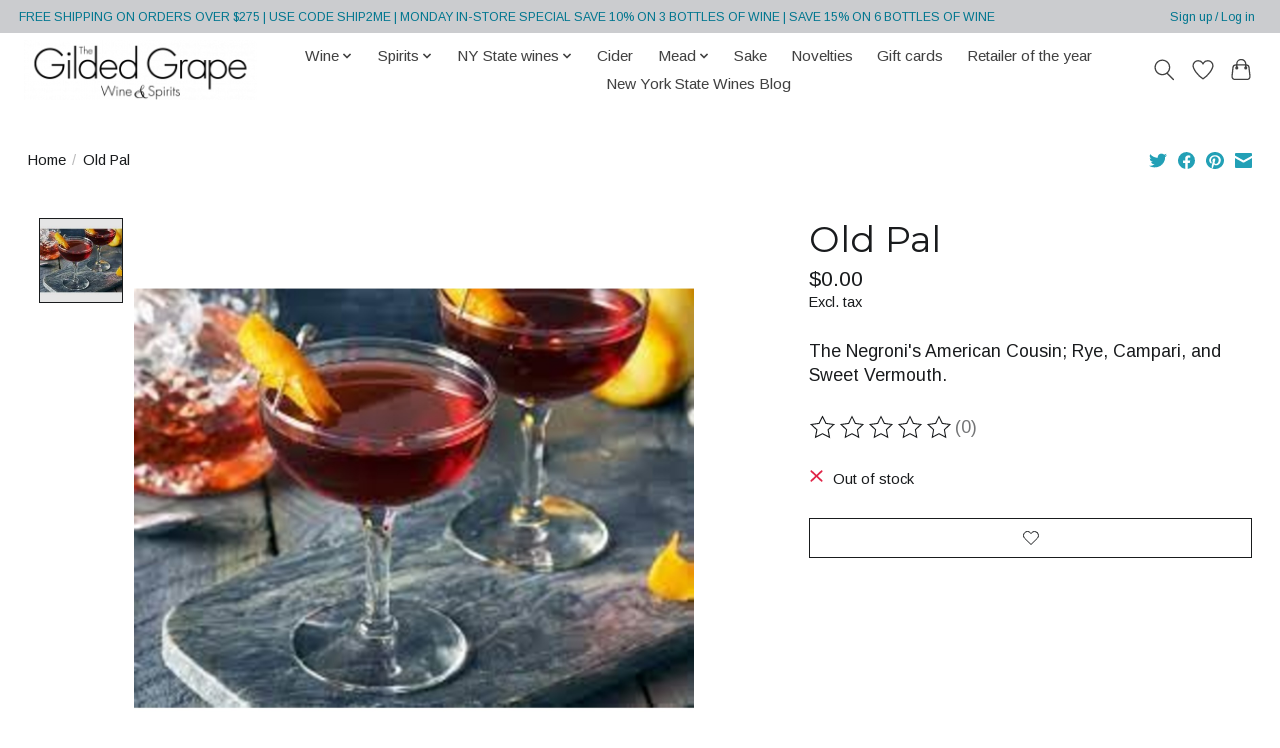

--- FILE ---
content_type: text/css; charset=UTF-8
request_url: https://cdn.shoplightspeed.com/shops/658487/themes/16590/assets/settings.css?20260102030617
body_size: 320
content:
:root {
  --color-primary: #22a0b6;
  --color-bg: #ffffff;
  --color-contrast-higher: #191b1d;
  --color-contrast-high: rgba(#191b1d, .75);
  --color-contrast-medium: rgba(#191b1d, .5);
  --color-contrast-lower: rgba(#191b1d, .15);
  --font-primary: Arimo;
  --font-headings: Montserrat;
}
.color-contrast-medium {
  color: rgba(25, 27, 29, 0.5);
}
.color-contrast-low {
  color: rgba(25, 27, 29, 0.3);
}
.bg-contrast-lower, .bones__line, .s-tabs__list::after {
  background-color: rgba(25, 27, 29, 0.15);
}
.main-header__top-section {
  background-color: #cbcccf;
  color: #01768f;
}
.main-header__top-section .main-header__link, .main-header__top-section .main-header__link:hover {
  color: #01768f;
}
.main-header__logo {
  height: 60px;
}
.main-header__mobile-content .main-header__logo {
  height: 45px;
}
.main-header__nav::before {
  height: calc(45px + (var(--space-xxs) *2));
}
.main-header--mobile .main-header__item:not(:last-child) {
  border-bottom: 1px solid rgba(65, 65, 65, 0.2);
}
.main-header--mobile .main-header__dropdown, .main-footer .border-top, .main-footer.border-top {
  border-top: 1px solid rgba(65, 65, 65, 0.2);
}
.btn--primary {
  background-color: #22a0b6;
  color: #ffffff;
}
.btn--primary:hover {
  background-color: rgba(34, 160, 182, 0.65);
}
.bundle__plus {
  background-color: #22a0b6;
  color: #ffffff;
}
body {
  background-color: #ffffff;
  color: #191b1d;
}
.bg {
  background-color: #ffffff;
}
.main-header:not(.main-header--transparent), .main-footer, .coming-soon {
  background-color: #ffffff;
  color: #414141;
  --color-bg: #ffffff;
}
.main-header__search-form.bg {
  background-color: #ffffff;
}
@media (min-width: 64rem) {
  .dropdown__menu, .main-header__dropdown {
    background-color: #ffffff;
  }
  .main-header__dropdown-link {
    color: #191b1d;
  }
}


--- FILE ---
content_type: application/javascript; charset=UTF-8
request_url: https://www.thegildedgrape.com/cdn-cgi/challenge-platform/scripts/jsd/main.js
body_size: 8144
content:
window._cf_chl_opt={AKGCx8:'b'};~function(s6,Vr,Vt,VG,VP,VW,Vo,VZ,s0,s2){s6=f,function(B,g,sr,s5,V,s){for(sr={B:569,g:536,V:608,s:450,l:616,L:664,a:583,x:678,j:653,K:609},s5=f,V=B();!![];)try{if(s=parseInt(s5(sr.B))/1*(-parseInt(s5(sr.g))/2)+-parseInt(s5(sr.V))/3+-parseInt(s5(sr.s))/4+-parseInt(s5(sr.l))/5+-parseInt(s5(sr.L))/6*(parseInt(s5(sr.a))/7)+parseInt(s5(sr.x))/8*(-parseInt(s5(sr.j))/9)+parseInt(s5(sr.K))/10,s===g)break;else V.push(V.shift())}catch(l){V.push(V.shift())}}(h,663895),Vr=this||self,Vt=Vr[s6(497)],VG={},VG[s6(582)]='o',VG[s6(646)]='s',VG[s6(628)]='u',VG[s6(602)]='z',VG[s6(633)]='n',VG[s6(538)]='I',VG[s6(478)]='b',VP=VG,Vr[s6(650)]=function(g,V,s,L,sF,sU,sS,sh,x,j,y,Q,H,J,I,X){if(sF={B:640,g:669,V:623,s:669,l:654,L:636,a:464,x:654,j:577,K:581,y:485,Q:577,H:604,J:512,I:519,v:567,n:612,X:640},sU={B:480,g:519,V:640,s:685},sS={B:621,g:614,V:533,s:469},sh=s6,x={},x[sh(sF.B)]=function(E,R){return E+R},x[sh(sF.g)]=function(E,R){return R===E},x[sh(sF.V)]=function(E,R){return E<R},j=x,j[sh(sF.s)](null,V)||V===void 0)return L;for(y=VD(V),g[sh(sF.l)][sh(sF.L)]&&(y=y[sh(sF.a)](g[sh(sF.x)][sh(sF.L)](V))),y=g[sh(sF.j)][sh(sF.K)]&&g[sh(sF.y)]?g[sh(sF.Q)][sh(sF.K)](new g[(sh(sF.y))](y)):function(E,sB,R){for(sB=sh,E[sB(sU.B)](),R=0;R<E[sB(sU.g)];E[R]===E[j[sB(sU.V)](R,1)]?E[sB(sU.s)](R+1,1):R+=1);return E}(y),Q='nAsAaAb'.split('A'),Q=Q[sh(sF.H)][sh(sF.J)](Q),H=0;j[sh(sF.V)](H,y[sh(sF.I)]);J=y[H],I=Vi(g,V,J),Q(I)?(X='s'===I&&!g[sh(sF.v)](V[J]),sh(sF.n)===j[sh(sF.X)](s,J)?K(s+J,I):X||K(s+J,V[J])):K(s+J,I),H++);return L;function K(E,R,sf){sf=sh,Object[sf(sS.B)][sf(sS.g)][sf(sS.V)](L,R)||(L[R]=[]),L[R][sf(sS.s)](E)}},VW=s6(682)[s6(638)](';'),Vo=VW[s6(604)][s6(512)](VW),Vr[s6(482)]=function(B,g,l0,sg,V,s,l,L,x){for(l0={B:571,g:519,V:520,s:544,l:689,L:659,a:469,x:543},sg=s6,V={'NXEix':function(j,K){return K===j},'iQpmR':function(j,K){return j===K},'VAXqr':function(j,K){return j(K)}},s=Object[sg(l0.B)](g),l=0;l<s[sg(l0.g)];l++)if(L=s[l],V[sg(l0.V)]('f',L)&&(L='N'),B[L]){for(x=0;x<g[s[l]][sg(l0.g)];V[sg(l0.s)](-1,B[L][sg(l0.l)](g[s[l]][x]))&&(V[sg(l0.L)](Vo,g[s[l]][x])||B[L][sg(l0.a)]('o.'+g[s[l]][x])),x++);}else B[L]=g[s[l]][sg(l0.x)](function(j){return'o.'+j})},VZ=null,s0=Vw(),s2=function(LQ,Ly,LK,Lj,Lx,La,sk,g,V,s,l){return LQ={B:551,g:655,V:675,s:500,l:529,L:641,a:546},Ly={B:673,g:592,V:572,s:516,l:521,L:563,a:652,x:632,j:642,K:592,y:479,Q:521,H:487,J:469,I:618,v:592,n:527,X:466,k:592,E:471,b:466,e:598,R:592,d:637,m:555,O:467,z:553,M:557,G:458,P:548,c:469,i:610,D:548},LK={B:516,g:519},Lj={B:523},Lx={B:461,g:519,V:490,s:658,l:630,L:668,a:611,x:513,j:539,K:492,y:645,Q:474,H:627,J:559,I:453,v:620,n:492,X:644,k:548,E:621,b:614,e:533,R:610,d:621,m:533,O:533,z:618,M:523,G:580,P:670,c:663,i:469,D:558,W:578,o:471,T:498,Z:563,A:631,S:598,U:469,F:558,C:510,N:476,Y:607,h0:454,h1:593,h2:592,h3:606,h4:525,h5:516,h6:469,h7:576,h8:493,h9:592,hh:619,hf:563,hB:469,hg:527,hV:523,hs:510,hl:576,hL:523,ha:510,hx:598,hj:469,hK:639,hy:476,hQ:598,hH:469,hJ:461,hp:515,hI:479,hv:469,hn:469,hX:530,hk:557},La={B:534,g:448,V:607},sk=s6,g={'azEgr':sk(LQ.B),'cVEIX':function(L,a){return L==a},'koEfr':sk(LQ.g),'UvUUA':function(L,a,x,j,K){return L(a,x,j,K)},'YhZHs':sk(LQ.V),'cTfBH':function(L,a){return L<a},'gouNf':sk(LQ.s),'zjnmw':function(L,a){return L+a},'BeWWX':function(L,a){return L>a},'LiJqi':function(L,a){return a!==L},'nerpz':sk(LQ.l),'RBOml':function(L,a){return L(a)},'ULRro':function(L,a){return L>a},'lyLpg':function(L,a){return L(a)},'OdGkv':function(L,a){return L<a},'tvGcT':function(L,a){return a|L},'AWyiq':function(L,a){return L-a},'lKMJs':function(L,a){return L|a},'eIUzu':function(L,a){return L&a},'TnBpH':function(L,a){return L(a)},'rRqLE':function(L,a){return a==L},'iXZGI':function(L,a){return L<<a},'fYLaQ':function(L,a){return L&a},'NhYfB':function(L,a){return L==a},'vLCXv':function(L,a){return L(a)},'nJFlf':function(L,a){return L==a},'RsrKF':function(L,a){return L!==a},'rFKBS':function(L,a){return L(a)},'OuWSR':function(L,a){return a|L},'ZJsjp':function(L,a){return L|a},'zDdqB':function(L,a){return a&L},'dzTyW':function(L,a){return L(a)},'cpvqr':function(L,a){return L(a)},'JmmFM':function(L,a){return a!=L},'Kticx':function(L,a){return a*L},'VpxPO':function(L,a){return L==a},'nbIDn':function(L,a){return L(a)},'mHBWC':function(L,a){return L(a)},'VbqVw':function(L,a){return L(a)},'lRFwr':function(L,a){return L*a},'PHHtv':function(L,a){return a&L},'xQNvF':function(L,a){return L==a},'ffKaZ':function(L,a){return L(a)},'Dvcup':function(L,a){return L-a},'YTEGt':function(L,a){return L==a}},V=String[sk(LQ.L)],s={'h':function(L,LL,sE,a,x){return LL={B:534,g:548},sE=sk,a={},a[sE(La.B)]=g[sE(La.g)],x=a,g[sE(La.V)](null,L)?'':s.g(L,6,function(j,sb){return sb=sE,x[sb(LL.B)][sb(LL.g)](j)})},'g':function(L,x,j,se,K,y,Q,H,J,I,X,E,R,O,z,D,W,o,T,M,G,P){if(se=sk,null==L)return'';for(y={},Q={},H='',J=2,I=3,X=2,E=[],R=0,O=0,z=0;g[se(Lx.B)](z,L[se(Lx.g)]);z+=1)if(se(Lx.V)===g[se(Lx.s)])return D=R[se(Lx.l)](se(Lx.L)),D[se(Lx.a)]=g[se(Lx.x)],D[se(Lx.j)]='-1',x[se(Lx.K)][se(Lx.y)](D),W=D[se(Lx.Q)],o={},o=j(W,W,'',o),o=K(W,W[se(Lx.H)]||W[se(Lx.J)],'n.',o),o=g[se(Lx.I)](y,W,D[g[se(Lx.v)]],'d.',o),Q[se(Lx.n)][se(Lx.X)](D),T={},T.r=o,T.e=null,T;else if(M=L[se(Lx.k)](z),Object[se(Lx.E)][se(Lx.b)][se(Lx.e)](y,M)||(y[M]=I++,Q[M]=!0),G=g[se(Lx.R)](H,M),Object[se(Lx.d)][se(Lx.b)][se(Lx.m)](y,G))H=G;else{if(Object[se(Lx.d)][se(Lx.b)][se(Lx.O)](Q,H)){if(g[se(Lx.z)](256,H[se(Lx.M)](0))){if(g[se(Lx.G)](g[se(Lx.P)],se(Lx.c))){for(K=0;K<X;R<<=1,x-1==O?(O=0,E[se(Lx.i)](g[se(Lx.D)](j,R)),R=0):O++,K++);for(P=H[se(Lx.M)](0),K=0;g[se(Lx.W)](8,K);R=1&P|R<<1.71,O==x-1?(O=0,E[se(Lx.i)](g[se(Lx.o)](j,R)),R=0):O++,P>>=1,K++);}else return V[se(Lx.T)]()<s}else{for(P=1,K=0;g[se(Lx.Z)](K,X);R=g[se(Lx.A)](R<<1.5,P),O==g[se(Lx.S)](x,1)?(O=0,E[se(Lx.U)](g[se(Lx.F)](j,R)),R=0):O++,P=0,K++);for(P=H[se(Lx.M)](0),K=0;16>K;R=g[se(Lx.C)](R<<1,g[se(Lx.N)](P,1)),g[se(Lx.Y)](O,x-1)?(O=0,E[se(Lx.U)](g[se(Lx.h0)](j,R)),R=0):O++,P>>=1,K++);}J--,g[se(Lx.h1)](0,J)&&(J=Math[se(Lx.h2)](2,X),X++),delete Q[H]}else for(P=y[H],K=0;K<X;R=g[se(Lx.h3)](R,1)|g[se(Lx.h4)](P,1),g[se(Lx.h5)](O,g[se(Lx.S)](x,1))?(O=0,E[se(Lx.h6)](g[se(Lx.h7)](j,R)),R=0):O++,P>>=1,K++);H=(J--,g[se(Lx.h8)](0,J)&&(J=Math[se(Lx.h9)](2,X),X++),y[G]=I++,g[se(Lx.D)](String,M))}if(g[se(Lx.hh)]('',H)){if(Object[se(Lx.d)][se(Lx.b)][se(Lx.e)](Q,H)){if(256>H[se(Lx.M)](0)){for(K=0;g[se(Lx.hf)](K,X);R<<=1,g[se(Lx.h1)](O,x-1)?(O=0,E[se(Lx.hB)](g[se(Lx.hg)](j,R)),R=0):O++,K++);for(P=H[se(Lx.hV)](0),K=0;8>K;R=g[se(Lx.hs)](R<<1.73,g[se(Lx.h4)](P,1)),O==g[se(Lx.S)](x,1)?(O=0,E[se(Lx.h6)](j(R)),R=0):O++,P>>=1,K++);}else{for(P=1,K=0;K<X;R=g[se(Lx.hs)](R<<1,P),g[se(Lx.h5)](O,x-1)?(O=0,E[se(Lx.h6)](g[se(Lx.hl)](j,R)),R=0):O++,P=0,K++);for(P=H[se(Lx.hL)](0),K=0;16>K;R=g[se(Lx.ha)](R<<1.27,P&1.66),O==g[se(Lx.hx)](x,1)?(O=0,E[se(Lx.hj)](j(R)),R=0):O++,P>>=1,K++);}J--,g[se(Lx.Y)](0,J)&&(J=Math[se(Lx.h9)](2,X),X++),delete Q[H]}else for(P=y[H],K=0;K<X;R=g[se(Lx.hK)](R<<1,g[se(Lx.hy)](P,1)),O==g[se(Lx.hQ)](x,1)?(O=0,E[se(Lx.hH)](g[se(Lx.hl)](j,R)),R=0):O++,P>>=1,K++);J--,0==J&&X++}for(P=2,K=0;g[se(Lx.hJ)](K,X);R=g[se(Lx.hp)](R<<1.23,g[se(Lx.hI)](P,1)),x-1==O?(O=0,E[se(Lx.hv)](j(R)),R=0):O++,P>>=1,K++);for(;;)if(R<<=1,O==x-1){E[se(Lx.hn)](g[se(Lx.hX)](j,R));break}else O++;return E[se(Lx.hk)]('')},'j':function(L,sR){return sR=sk,null==L?'':g[sR(LK.B)]('',L)?null:s.i(L[sR(LK.g)],32768,function(a,sd){return sd=sR,L[sd(Lj.B)](a)})},'i':function(L,x,j,sm,K,y,Q,H,J,I,X,E,R,O,z,M,P,G){for(sm=sk,K=[],y=4,Q=4,H=3,J=[],E=g[sm(Ly.B)](j,0),R=x,O=1,I=0;3>I;K[I]=I,I+=1);for(z=0,M=Math[sm(Ly.g)](2,2),X=1;g[sm(Ly.V)](X,M);G=E&R,R>>=1,g[sm(Ly.s)](0,R)&&(R=x,E=j(O++)),z|=g[sm(Ly.l)](g[sm(Ly.L)](0,G)?1:0,X),X<<=1);switch(z){case 0:for(z=0,M=Math[sm(Ly.g)](2,8),X=1;X!=M;G=E&R,R>>=1,g[sm(Ly.a)](0,R)&&(R=x,E=g[sm(Ly.x)](j,O++)),z|=(0<G?1:0)*X,X<<=1);P=g[sm(Ly.j)](V,z);break;case 1:for(z=0,M=Math[sm(Ly.K)](2,16),X=1;X!=M;G=g[sm(Ly.y)](E,R),R>>=1,0==R&&(R=x,E=j(O++)),z|=g[sm(Ly.Q)](0<G?1:0,X),X<<=1);P=g[sm(Ly.H)](V,z);break;case 2:return''}for(I=K[3]=P,J[sm(Ly.J)](P);;){if(g[sm(Ly.I)](O,L))return'';for(z=0,M=Math[sm(Ly.v)](2,H),X=1;X!=M;G=R&E,R>>=1,R==0&&(R=x,E=g[sm(Ly.n)](j,O++)),z|=g[sm(Ly.X)](0<G?1:0,X),X<<=1);switch(P=z){case 0:for(z=0,M=Math[sm(Ly.k)](2,8),X=1;M!=X;G=E&R,R>>=1,g[sm(Ly.a)](0,R)&&(R=x,E=g[sm(Ly.E)](j,O++)),z|=g[sm(Ly.b)](0<G?1:0,X),X<<=1);K[Q++]=V(z),P=g[sm(Ly.e)](Q,1),y--;break;case 1:for(z=0,M=Math[sm(Ly.R)](2,16),X=1;M!=X;G=g[sm(Ly.d)](E,R),R>>=1,g[sm(Ly.m)](0,R)&&(R=x,E=j(O++)),z|=g[sm(Ly.b)](0<G?1:0,X),X<<=1);K[Q++]=g[sm(Ly.O)](V,z),P=g[sm(Ly.z)](Q,1),y--;break;case 2:return J[sm(Ly.M)]('')}if(g[sm(Ly.G)](0,y)&&(y=Math[sm(Ly.v)](2,H),H++),K[P])P=K[P];else if(P===Q)P=I+I[sm(Ly.P)](0);else return null;J[sm(Ly.c)](P),K[Q++]=g[sm(Ly.i)](I,P[sm(Ly.D)](0)),y--,I=P,0==y&&(y=Math[sm(Ly.R)](2,H),H++)}}},l={},l[sk(LQ.a)]=s.h,l}(),s3();function VC(lQ,sQ,B){return lQ={B:495,g:579},sQ=s6,B=Vr[sQ(lQ.B)],Math[sQ(lQ.g)](+atob(B.t))}function Vu(B,lf,lh,ss,g,V){lf={B:672,g:679,V:615,s:531,l:503},lh={B:626,g:473,V:597,s:643,l:643,L:649,a:613,x:613,j:621,K:586,y:533,Q:689,H:596,J:526},ss=s6,g={'mXwSn':function(s,l){return s instanceof l},'lurcd':ss(lf.B),'OmDja':ss(lf.g),'Pqkna':function(s,l){return s===l},'mRRPZ':function(s){return s()},'DpQpN':function(s,l,L){return s(l,L)},'rdeNO':ss(lf.V)},V=VT(),VY(V.r,function(s,sl){if(sl=ss,sl(lh.B)===sl(lh.B)){if(typeof B===g[sl(lh.g)]){if(g[sl(lh.V)](sl(lh.s),sl(lh.l)))B(s);else return g[sl(lh.L)](l,L[sl(lh.a)])&&0<a[sl(lh.x)][sl(lh.j)][sl(lh.K)][sl(lh.y)](x)[sl(lh.Q)](g[sl(lh.H)])}g[sl(lh.J)](VU)}else V(s)}),V.e&&g[ss(lf.s)](s1,g[ss(lf.l)],V.e)}function VS(ls,sa,g,V){return ls={B:517,g:517},sa=s6,g={},g[sa(ls.B)]=function(s,l){return l!==s},V=g,V[sa(ls.g)](VA(),null)}function f(B,g,V,s){return B=B-448,V=h(),s=V[B],s}function Vi(g,V,s,so,s8,l,L,x,j){L=(so={B:541,g:449,V:545,s:665,l:679,L:582,a:484,x:484,j:577,K:552,y:541,Q:449},s8=s6,l={},l[s8(so.B)]=function(K,Q){return Q===K},l[s8(so.g)]=function(K,Q){return K===Q},l[s8(so.V)]=function(K,Q){return K==Q},l[s8(so.s)]=s8(so.l),l);try{x=V[s]}catch(K){return'i'}if(null==x)return x===void 0?'u':'x';if(s8(so.L)==typeof x)try{if(s8(so.l)==typeof x[s8(so.a)])return x[s8(so.x)](function(){}),'p'}catch(y){}return g[s8(so.j)][s8(so.K)](x)?'a':x===g[s8(so.j)]?'D':L[s8(so.y)](!0,x)?'T':L[s8(so.Q)](!1,x)?'F':(j=typeof x,L[s8(so.V)](L[s8(so.s)],j)?Vc(g,x)?'N':'f':VP[j]||'?')}function h(Ld){return Ld='log,CiWZu,rdeNO,crgAj,Bcmod,/cdn-cgi/challenge-platform/h/,vtMdw,TYlZ6,UQEhN,lKMJs,onerror,bind,koEfr,_cf_chl_opt,ZJsjp,NhYfB,PHQCo,SSTpq3,length,NXEix,Kticx,xhr-error,charCodeAt,error,fYLaQ,mRRPZ,rFKBS,aUjz8,GscwW,dzTyW,DpQpN,JBxy9,call,dRZbX,gnZag,2hExYvu,XMLHttpRequest,bigint,tabIndex,BxJpX,mhPYs,gdHlT,map,iQpmR,qswqa,YWBdvgAN,AKGCx8,charAt,BtUAg,ontimeout,BAzIrw39YEHv6goaftWJe5Fbn+sUqQ8k7X-4RZNu$VCSdTOpyLm1l0ichKM2jGxPD,isArray,Dvcup,hnSls,xQNvF,sid,join,RBOml,navigator,asxZM,WhXEk,KkEpY,OdGkv,parent,getPrototypeOf,href,isNaN,errorInfoObject,1268145WGIuad,KZQfC,keys,JmmFM,/jsd/oneshot/d251aa49a8a3/0.7882293351402675:1769891057:9JpWlk_kI3MtX1ZK4FIxl0gIbnsyS8qusiUEOllhPF4/,pCJcr,LRmiB4,vLCXv,Array,ULRro,floor,LiJqi,from,object,42LUPboe,ZwpOJ,onreadystatechange,toString,oPayW,uJTai,psopD,Elwof,randomUUID,pow,rRqLE,addEventListener,wuNRK,lurcd,Pqkna,AWyiq,jsd,DPiOw,send,symbol,pICSP,includes,readyState,iXZGI,cVEIX,878592SEzHhr,40648680OiSEBk,zjnmw,style,d.cookie,Function,hasOwnProperty,error on cf_chl_props,1721805sEjPmp,SEPnx,BeWWX,RsrKF,YhZHs,prototype,loading,HKvxu,pPpmt,onofR,HwHds,clientInformation,undefined,NLiZy,createElement,tvGcT,nbIDn,number,0|4|3|2|1,detail,getOwnPropertyNames,PHHtv,split,OuWSR,JOwFD,fromCharCode,mHBWC,JOiqx,removeChild,appendChild,string,cloudflare-invisible,status,mXwSn,pRIb1,http-code:,VpxPO,9QdyRiu,Object,display: none,chctx,dKjmg,gouNf,VAXqr,zLRpf,api,fFqvR,vMukj,194814rdQfSr,cpziY,piWal,qmRDa,iframe,wZFBV,nerpz,AdeF3,[native code],cpvqr,NwzTF,contentDocument,rJSTe,pgWkA,7250128snqyYA,function,pvWqw,TNDYe,_cf_chl_opt;JJgc4;PJAn2;kJOnV9;IWJi4;OHeaY1;DqMg0;FKmRv9;LpvFx1;cAdz2;PqBHf2;nFZCC5;ddwW5;pRIb1;rxvNi8;RrrrA2;erHi9,CnwA5,postMessage,splice,OVFYE,open,onload,indexOf,azEgr,tROWT,1578092AygHhy,now,DACBJ,UvUUA,TnBpH,pkLOA2,wgdzQ,DOMContentLoaded,YTEGt,POST,stringify,cTfBH,tSwQU,ezkqC,concat,timeout,lRFwr,ffKaZ,/b/ov1/0.7882293351402675:1769891057:9JpWlk_kI3MtX1ZK4FIxl0gIbnsyS8qusiUEOllhPF4/,push,GGyiV,lyLpg,EVGYU,OmDja,contentWindow,fvpIP,eIUzu,WlGek,boolean,zDdqB,sort,success,rxvNi8,Boktr,catch,Set,/invisible/jsd,VbqVw,source,event,sCpUm,OtHXf,body,nJFlf,3|1|5|6|4|2|7|0,__CF$cv$params,tXedT,document,random,location,gsgFq'.split(','),h=function(){return Ld},h()}function VU(lK,lj,lx,sx,B,g,V,s,l){for(lK={B:634,g:681,V:638,s:535,l:660},lj={B:574},lx={B:540},sx=s6,B={'TNDYe':sx(lK.B),'BxJpX':function(L){return L()},'gnZag':function(L,a){return L(a)},'zLRpf':function(L,a){return a===L}},g=B[sx(lK.g)][sx(lK.V)]('|'),V=0;!![];){switch(g[V++]){case'0':s={'pCJcr':function(L,sj){return sj=sx,B[sj(lx.B)](L)}};continue;case'1':VZ=setTimeout(function(sK){sK=sx,s[sK(lj.B)](Vu)},1e3*l);continue;case'2':VZ&&B[sx(lK.s)](clearTimeout,VZ);continue;case'3':if(B[sx(lK.l)](l,null))return;continue;case'4':l=VA();continue}break}}function VA(lg,sL,g,V,s,l){return lg={B:629,g:495,V:629,s:633},sL=s6,g={},g[sL(lg.B)]=function(L,a){return L!==a},V=g,s=Vr[sL(lg.g)],!s?null:(l=s.i,V[sL(lg.V)](typeof l,sL(lg.s))||l<30)?null:l}function s1(s,l,lO,sX,L,a,x,j,K,y,Q,H,J,I,v){if(lO={B:468,g:486,V:491,s:671,l:508,L:494,a:638,x:568,j:656,K:488,y:599,Q:601,H:546,J:674,I:506,v:514,n:547,X:462,k:584,E:550,b:495,e:465,R:537,d:687,m:459,O:683,z:518,M:575,G:514,P:455,c:528,i:532},sX=s6,L={'OtHXf':function(n,X){return n(X)},'NwzTF':function(n,X){return n+X},'tSwQU':sX(lO.B),'ZwpOJ':sX(lO.g)},!L[sX(lO.V)](VF,0))return![];x=(a={},a[sX(lO.s)]=s,a[sX(lO.l)]=l,a);try{for(j=sX(lO.L)[sX(lO.a)]('|'),K=0;!![];){switch(j[K++]){case'0':y={},y[sX(lO.x)]=x,y[sX(lO.j)]=v,y[sX(lO.K)]=sX(lO.y),J[sX(lO.Q)](s2[sX(lO.H)](y));continue;case'1':Q=L[sX(lO.J)](sX(lO.I)+Vr[sX(lO.v)][sX(lO.n)]+L[sX(lO.X)]+H.r,L[sX(lO.k)]);continue;case'2':J[sX(lO.E)]=function(){};continue;case'3':H=Vr[sX(lO.b)];continue;case'4':J[sX(lO.e)]=2500;continue;case'5':J=new Vr[(sX(lO.R))]();continue;case'6':J[sX(lO.d)](sX(lO.m),Q);continue;case'7':v=(I={},I[sX(lO.O)]=Vr[sX(lO.v)][sX(lO.O)],I[sX(lO.z)]=Vr[sX(lO.v)][sX(lO.z)],I[sX(lO.M)]=Vr[sX(lO.G)][sX(lO.M)],I[sX(lO.P)]=Vr[sX(lO.v)][sX(lO.c)],I[sX(lO.i)]=s0,I);continue}break}}catch(n){}}function VY(B,g,lb,lE,lX,ln,sJ,V,s,l,L){lb={B:502,g:573,V:495,s:501,l:514,L:537,a:687,x:459,j:686,K:506,y:514,Q:547,H:507,J:661,I:465,v:550,n:688,X:511,k:477,E:499,b:499,e:566,R:499,d:566,m:661,O:601,z:546,M:460},lE={B:502,g:624,V:679,s:561,l:522},lX={B:452,g:648,V:481,s:651},ln={B:505,g:465},sJ=s6,V={'Bcmod':function(a,x){return a(x)},'DACBJ':function(a,j){return a>=j},'pPpmt':sJ(lb.B),'OVFYE':function(a,j){return a+j},'vtMdw':sJ(lb.g),'WlGek':function(a){return a()}},s=Vr[sJ(lb.V)],console[sJ(lb.s)](Vr[sJ(lb.l)]),l=new Vr[(sJ(lb.L))](),l[sJ(lb.a)](sJ(lb.x),V[sJ(lb.j)](sJ(lb.K),Vr[sJ(lb.y)][sJ(lb.Q)])+V[sJ(lb.H)]+s.r),s[sJ(lb.J)]&&(l[sJ(lb.I)]=5e3,l[sJ(lb.v)]=function(sp){sp=sJ,V[sp(ln.B)](g,sp(ln.g))}),l[sJ(lb.n)]=function(sI){sI=sJ,V[sI(lX.B)](l[sI(lX.g)],200)&&l[sI(lX.g)]<300?g(sI(lX.V)):g(sI(lX.s)+l[sI(lX.g)])},l[sJ(lb.X)]=function(sv,a){sv=sJ,a={'WhXEk':function(x,j){return x(j)}},sv(lE.B)!==V[sv(lE.g)]?(typeof l===sv(lE.V)&&a[sv(lE.s)](j,K),x()):g(sv(lE.l))},L={'t':V[sJ(lb.k)](VC),'lhr':Vt[sJ(lb.E)]&&Vt[sJ(lb.b)][sJ(lb.e)]?Vt[sJ(lb.R)][sJ(lb.d)]:'','api':s[sJ(lb.m)]?!![]:![],'c':VS(),'payload':B},l[sJ(lb.O)](s2[sJ(lb.z)](JSON[sJ(lb.M)](L)))}function VN(lH,sH,B,g,V){return lH={B:579,g:451,V:554,s:496},sH=s6,B=3600,g=VC(),V=Math[sH(lH.B)](Date[sH(lH.g)]()/1e3),V-g>B?sH(lH.V)===sH(lH.s)?void 0:![]:!![]}function VF(B,ly,sy){return ly={B:498},sy=s6,Math[sy(ly.B)]()<B}function s4(s,l,LR,sM,L,a,x,y,Q,j){if(LR={B:676,g:560,V:481,s:666,l:647,L:587,a:570,x:661,j:488,K:556,y:489,Q:564,H:684,J:570,I:661,v:647,n:489,X:564,k:666,E:489,b:524,e:635,R:684,d:647,m:489,O:684},sM=s6,L={},L[sM(LR.B)]=function(K,Q){return Q===K},L[sM(LR.g)]=sM(LR.V),L[sM(LR.s)]=sM(LR.l),L[sM(LR.L)]=sM(LR.a),a=L,!s[sM(LR.x)])return;if(l===sM(LR.V))x={},x[sM(LR.j)]=sM(LR.l),x[sM(LR.K)]=s.r,x[sM(LR.y)]=a[sM(LR.g)],Vr[sM(LR.Q)][sM(LR.H)](x,'*');else if(a[sM(LR.L)]!==sM(LR.J)){if(!x[sM(LR.I)])return;a[sM(LR.B)](j,sM(LR.V))?(y={},y[sM(LR.j)]=sM(LR.v),y[sM(LR.K)]=v.r,y[sM(LR.n)]=a[sM(LR.g)],I[sM(LR.X)][sM(LR.H)](y,'*')):(Q={},Q[sM(LR.j)]=a[sM(LR.k)],Q[sM(LR.K)]=X.r,Q[sM(LR.E)]=sM(LR.b),Q[sM(LR.e)]=k,n[sM(LR.X)][sM(LR.R)](Q,'*'))}else j={},j[sM(LR.j)]=sM(LR.d),j[sM(LR.K)]=s.r,j[sM(LR.m)]=sM(LR.b),j[sM(LR.e)]=l,Vr[sM(LR.X)][sM(LR.O)](j,'*')}function Vw(le,sn){return le={B:591},sn=s6,crypto&&crypto[sn(le.B)]?crypto[sn(le.B)]():''}function Vc(g,V,sP,s7,s,l){return sP={B:588,g:549,V:613,s:621,l:586,L:533,a:689,x:672},s7=s6,s={},s[s7(sP.B)]=function(L,j){return L instanceof j},s[s7(sP.g)]=function(L,j){return L<j},l=s,l[s7(sP.B)](V,g[s7(sP.V)])&&l[s7(sP.g)](0,g[s7(sP.V)][s7(sP.s)][s7(sP.l)][s7(sP.L)](V)[s7(sP.a)](s7(sP.x)))}function VD(B,sT,s9,g){for(sT={B:464,g:571,V:565},s9=s6,g=[];B!==null;g=g[s9(sT.B)](Object[s9(sT.g)](B)),B=Object[s9(sT.V)](B));return g}function s3(Lb,LE,LX,sO,B,g,V,s,l){if(Lb={B:562,g:667,V:509,s:622,l:457,L:495,a:470,x:617,j:605,K:594,y:589,Q:585,H:585},LE={B:475,g:625,V:463,s:615,l:605,L:504,a:585,x:470},LX={B:603,g:680,V:484,s:483},sO=s6,B={'pICSP':sO(Lb.B),'pvWqw':sO(Lb.g),'Boktr':function(L,a){return L(a)},'fvpIP':function(L,a){return a===L},'ezkqC':sO(Lb.V),'crgAj':sO(Lb.s),'GGyiV':function(L){return L()},'SEPnx':function(L,a){return a!==L},'psopD':sO(Lb.l)},g=Vr[sO(Lb.L)],!g)return;if(!B[sO(Lb.a)](VN))return;(V=![],s=function(sq){if(sq=sO,!V){if(V=!![],!VN())return B[sq(LX.B)]===B[sq(LX.g)]?(g[sq(LX.V)](function(){}),'p'):void 0;B[sq(LX.s)](Vu,function(a){s4(g,a)})}},B[sO(Lb.x)](Vt[sO(Lb.j)],sO(Lb.s)))?s():Vr[sO(Lb.K)]?Vt[sO(Lb.K)](B[sO(Lb.y)],s):(l=Vt[sO(Lb.Q)]||function(){},Vt[sO(Lb.H)]=function(sz){sz=sO,B[sz(LE.B)](sz(LE.g),B[sz(LE.V)])?V(sz(LE.s),s.e):(l(),Vt[sz(LE.l)]!==B[sz(LE.L)]&&(Vt[sz(LE.a)]=l,B[sz(LE.x)](s)))})}function VT(l5,sV,V,s,l,L,a,x,y){V=(l5={B:668,g:627,V:675,s:590,l:630,L:657,a:611,x:655,j:539,K:492,y:645,Q:474,H:595,J:559,I:600,v:677,n:644,X:542,k:662,E:590,b:480,e:519,R:456,d:685,m:472},sV=s6,{'wgdzQ':function(j,K){return j===K},'EVGYU':function(j,K){return j+K},'dKjmg':sV(l5.B),'wuNRK':sV(l5.g),'DPiOw':function(j,K,y,Q,H){return j(K,y,Q,H)},'pgWkA':sV(l5.V),'gdHlT':function(j,K){return j!==K},'fFqvR':sV(l5.s)});try{return s=Vt[sV(l5.l)](V[sV(l5.L)]),s[sV(l5.a)]=sV(l5.x),s[sV(l5.j)]='-1',Vt[sV(l5.K)][sV(l5.y)](s),l=s[sV(l5.Q)],L={},L=pRIb1(l,l,'',L),L=pRIb1(l,l[V[sV(l5.H)]]||l[sV(l5.J)],'n.',L),L=V[sV(l5.I)](pRIb1,l,s[V[sV(l5.v)]],'d.',L),Vt[sV(l5.K)][sV(l5.n)](s),a={},a.r=L,a.e=null,a}catch(j){if(V[sV(l5.X)](V[sV(l5.k)],sV(l5.E))){for(a[sV(l5.b)](),y=0;y<x[sV(l5.e)];V[sV(l5.R)](j[y],K[y+1])?y[sV(l5.d)](V[sV(l5.m)](y,1),1):y+=1);return Q}else return x={},x.r={},x.e=j,x}}}()

--- FILE ---
content_type: text/javascript;charset=utf-8
request_url: https://www.thegildedgrape.com/services/stats/pageview.js?product=49903852&hash=9156
body_size: -413
content:
// SEOshop 31-01-2026 20:38:25